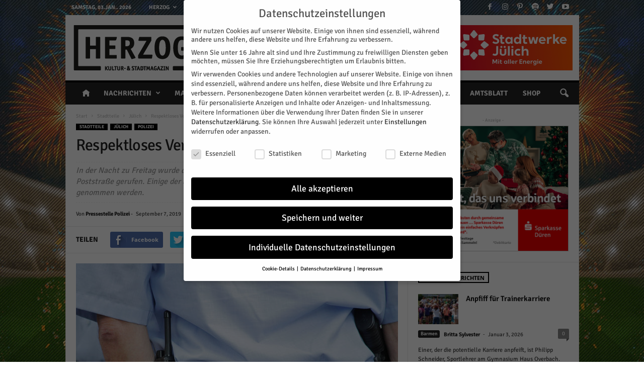

--- FILE ---
content_type: text/html; charset=UTF-8
request_url: https://www.herzog-magazin.de/wp-admin/admin-ajax.php?td_theme_name=Newsmag&v=4.1
body_size: -108
content:
    {"28651":108}